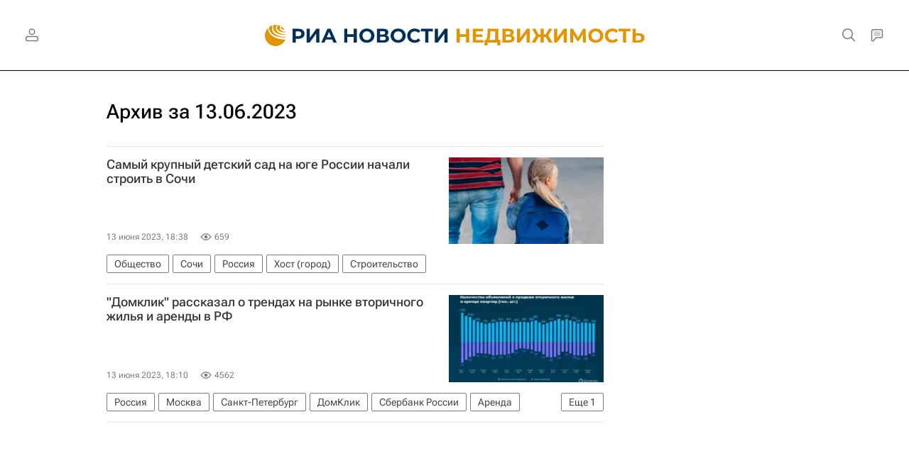

--- FILE ---
content_type: text/html
request_url: https://tns-counter.ru/nc01a**R%3Eundefined*rian_ru/ru/UTF-8/tmsec=rian_ru/962764061***
body_size: -73
content:
4F836B0F696B3502X1768633602:4F836B0F696B3502X1768633602